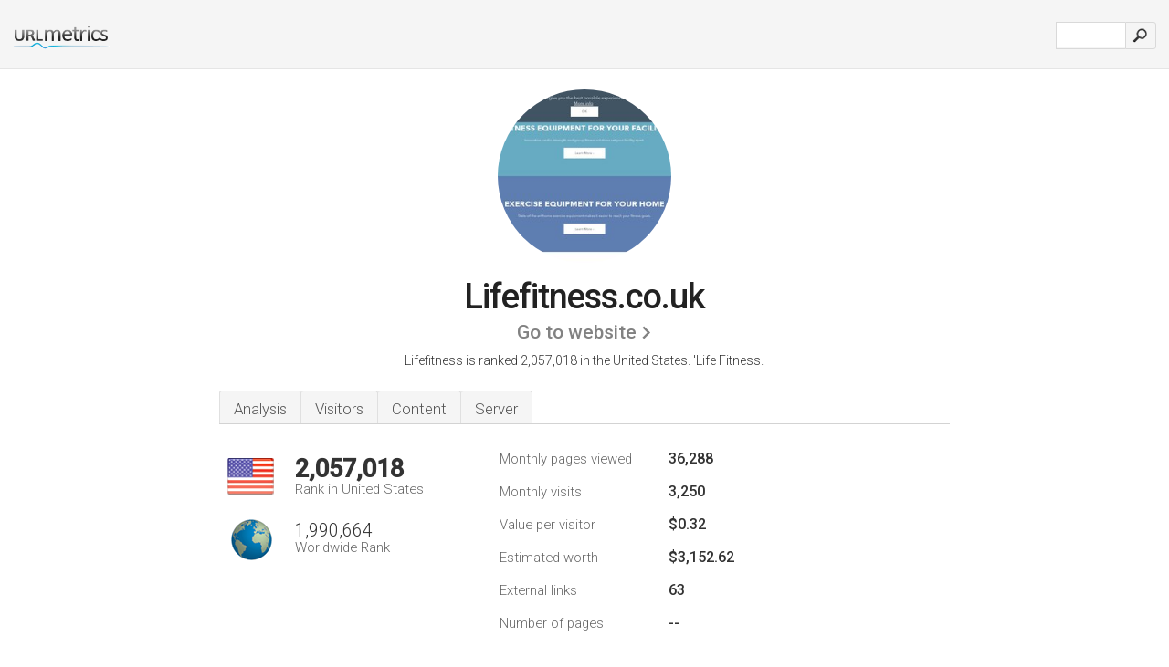

--- FILE ---
content_type: text/html; charset=UTF-8
request_url: http://urlm.co/www.lifefitness.co.uk
body_size: 4215
content:
<!DOCTYPE html PUBLIC "-//W3C//DTD XHTML 1.0 Strict//EN" "http://www.w3.org/TR/xhtml1/DTD/xhtml1-strict.dtd"><html xmlns="http://www.w3.org/1999/xhtml">



<head><meta http-equiv="Content-Type" content="text/html; charset=utf-8" /><title>www.Lifefitness.co.uk - Life Fitness</title><meta name="description" content="In the United States, Lifefitness.co.uk is ranked 2,057,018, with an estimated 3,250 monthly visitors a month. Click to view other data about this site." /><meta name="keywords" content="lifefitness.co.uk, lifefitness, Commercial Fitness, Fitness Advisor, Fit Tips, Videos, Articles, and Barefoot Running Hammer Strength" />
<link rel="stylesheet" type="text/css" href="http://fonts.googleapis.com/css?family=Roboto:300,500" />
<link href="http://www.img-urlm.com/css/style_all_base_nhr.css" type="text/css" rel="stylesheet" />


    	<link rel="icon" type="image" href="http://upulse.co/favicon.ico"/></head><body><div class="main_wrapper"><div class="main_header">
<div class="header_logo_us"><a href="/"><img src="http://upulse.co/images/us/logo.gif" /></a></div>
<div class="search_div_main">
<div class="input_div">
<form method="post" action="/" id="check">
<input type="hidden" name="action" value="fetch_statistics" />
    <div id="masthead-search"> 
          <input type="text" name="url" id="url" value="" class="url" />
        </div>
    </div>    
<input class="submit" type="submit" value=""/>
</form>
    </div>
<div class="header_right_part">
</div>
</div><div class="page_middle_part_border"><div class="page_middle_part"><div class="page_right_part">
<div class="divimg">

<img class="img_thumbshot_image" src="http://www.img-urlm.com/i/lifefitness.co.uk.jpg" />


</div>
</div><div class="page_left_part"><div class="heading_div"><style>
.h1top_div h1 {
  font-size: 1em !important;
  font-weight: normal;
  margin: 0;
  padding: 0;
}
</style>

<div class="h1top_div"><h1><span>Lifefitness.co.uk</span></h1></div>



<div class="em_f_div"><em class="f_sixteen_www"><a target="_blank" rel="nofollow" class="a_sixteen_gtn_sub" href="http://www.lifefitness.co.uk" />Go to website</a></em></div>


<p class="para_sent_top">Lifefitness is ranked 2,057,018 in the United States. <!-- google_ad_section_start -->'Life Fitness.'<!-- google_ad_section_end --></p></div> 








<!-- google_ad_section_start(weight=ignore) --><div class="content_tabs"><ul class="idTabs"><li class="sum"><a href="#web">Analysis</a></li><li><a href="#visitors">Visitors</a></li><li><a href="#content_t">Content</a></li><li><a href="#server_two">Server</a></li></ul></div><!-- google_ad_section_end --><div id="summary"><!-- google_ad_section_start(weight=ignore) --><div class="content_one_left"><p style="background: url('http://upulse.co/images/us.gif') no-repeat scroll left bottom transparent;" class="pfirst"><span class="pfirstspanone">2,057,018</span><span class="pfirstspantwo">Rank in United States</span></p><p style="background: url('http://upulse.co/images/globe.gif') no-repeat scroll left bottom transparent;" class="psecond"><span class="psecondspanone">1,990,664</span><span class="pfirstspantwo">Worldwide Rank</span></p></div><div class="content_one_right"><table class="white_main"><tbody><tr><td class="wh_one">Monthly pages viewed</td><td class="wh_two">36,288</td><td class="wh_three"></td></tr><tr><td class="wh_one">Monthly visits</td><td class="wh_two"> 3,250</td><td class="wh_three"></td></tr><tr><td class="wh_one">Value per visitor</td><td class="wh_two">$0.32<br /></td><td class="wh_three"></td></tr><tr><td class="wh_one">Estimated worth</td><td class="wh_two">$3,152.62</td><td class="wh_three"></td></tr><tr><td class="wh_one">External links</td><td class="wh_two">63</td><td class="wh_three"></td></tr><tr><td class="wh_one">Number of pages</td><td class="wh_two">--</td><td class="wh_three"></td></tr></tbody></table></div><div style="clear: both;"></div><div class="content_disclaim"><p class="disclaim"> Last Updated: 04/15/2018 . Estimated data, read disclaimer.</p></div><!-- google_ad_section_end --></div><div id="visitors"><!-- google_ad_section_start(weight=ignore) --><h3>Visitors</h3><table class="content_table_main_vis"><tr class="tdblue"><td>Country</td><td>Country Rank</td><td>Users %</td><td>Pageviews %</td></tr><tr><th><span class="flag_span" style="background:transparent url(http://upulse.co/images/fl/0.gif) no-repeat left;">Other countries</span></th><td class="trafh_width"></td><td>51.80%</td><td>77.80%</td></tr><tr><th><span class="flag_span" style="background:transparent url(http://upulse.co/images/fl/uk.gif) no-repeat left;">United Kingdom</span></th><td class="trafh_width"> 163,083 </td><td>48.20%</td><td>22.20%</td></tr></table><p class="fct">The majority of visitors come from United Kingdom.</p><table class="content_table_main"><tr class="tdblue"><td colspan="3">Traffic History 90 Day Average</td></tr><tr><th>Worldwide Rank</th><td class="trafh_width">1,672,827</td><td><img class="arrowimage_data" src="[data-uri]" data-src="http://upulse.co/images/up.gif" /> -715,308</td></tr><tr><th>Daily Visitors</th><td class="trafh_width">152</td><td><img class="arrowimage_data" src="[data-uri]" data-src="http://upulse.co/images/up.gif" />+50%</td></tr><tr><th>Daily Visitors Rank</th><td class="trafh_width">1,851,614</td><td><img class="arrowimage_data" src="[data-uri]" data-src="http://upulse.co/images/up.gif" /> -781,033</td></tr><tr><th>Daily Pageviews</th><td class="trafh_width">300</td><td><img class="arrowimage_data" src="[data-uri]" data-src="http://upulse.co/images/up.gif" />+60%</td></tr><tr><th>Daily Pageviews Rank</th><td class="trafh_width">1,559,283</td><td><img class="arrowimage_data" src="[data-uri]" data-src="http://upulse.co/images/up.gif" /> -679,664</td></tr><tr><th>Pageviews Per User</th><td class="trafh_width">3.70</td><td><img class="arrowimage_data" src="[data-uri]" data-src="http://upulse.co/images/up.gif" />+7%</td></tr></table><!-- google_ad_section_end --></div><div id="web"><!-- google_ad_section_start(weight=ignore) --><span id="content_t">Content</span><h1>www.Lifefitness.co.uk</h1><!-- google_ad_section_end --><!-- google_ad_section_start --><p class="bpad"><font class="ptab">Topics:</font> Commercial Fitness, Fitness Advisor, Fit Tips, Videos, Articles, and Barefoot Running Hammer Strength.</p><!-- google_ad_section_end --><!-- google_ad_section_start(weight=ignore) --><p class="fct">On average 3.70 pages are viewed each, by the estimated 166 daily visitors.</p>


<!-- google_ad_section_end --><span id="server_two">Server</span><!-- google_ad_section_start(weight=ignore) --><table class="content_table_main"><tr class="tdblue"><td colspan="2">Server Location</td></tr><tr><td class="maptexttd"> Iris<br />New York<br />York<br />United States <br /> 42.8713, -77.8856</td><td class="maptexttdtwo"><div style="width: 100%; height:100px;" class="google-map" data-lat="42.8713" data-lng=" -77.8856"></div></td></tr></table><p class="fct">Lifefitness.co.uk's server IP number is 173.203.14.49. The server is hosted by Iris (New York, York.) Its 5 DNS Records include, <i>dns04.gpn.register.com</i>, <i>dns01.gpn.register.com</i>, and <i>dns05.gpn.register.com</i>.</p><p class="bpad"><font class="ptab">IP:</font> 173.203.14.49</p><p class="bpad"><font class="ptab">Encoding:</font> utf-8</p></div><div id="server_three"><table class="content_table_main"><tr class="tdblue"><td> PING www. (173.203.14.49) 56(84) bytes of data.</td><td class="tdwidth"></td></tr><tr><td>64 bytes from 173.203.14.49: icmp_req=1 ttl=55 </td><td class="tdwidth">12.8 ms</td></tr><tr><td>64 bytes from 173.203.14.49: icmp_req=1 ttl=55 <td class="tdwidth">12.8 ms</td></td></tr></table><p class="fct">Pinging the server, resulted in a 12.8 ms response.</p><table class="content_table_main"><tr class="tdblue"><td colspan="2">Server Setup</td></tr><tr><th> Date:</th><td>-- </td></tr><tr><th>Set-Cookie:</th><td>-- </td></tr><tr><th>Content-Type:</th><td>text/html;charset=UTF-8 </td></tr><tr><th>Content-Language:</th><td>en-GB </td></tr><tr><th>Vary:</th><td>Accept-Encoding </td></tr><tr><th>Transfer-Encoding:</th><td>chunked</td></tr></table><!-- google_ad_section_end --></div><!-- google_ad_section_start(weight=ignore) --><div id="relatedn"><div class="similarbox">Similar domains</div><ul id="relatedsites"><li><a href="/www.lifefitness.com"><img class="smallthumb" src="[data-uri]" data-src="http://urlimg.co/lifefitness.com.jpg" alt="lifefitness.com Commercial Fitness, Fitness Advisor, Virtual Trainer" title="lifefitness.com Commercial Fitness, Fitness Advisor, Virtual Trainer"></a><p>lifefitness.com</p></li><li><a href="/www.lifefitness.com.au"><img class="smallthumb" src="[data-uri]" data-src="http://urlimg.co/lifefitness.com.au.jpg" alt=" Elliptical Cross Trainers, Lifecycle Bikes, Stairclimbers, Summit Trainers" title=" Elliptical Cross Trainers, Lifecycle Bikes, Stairclimbers, Summit Trainers"></a><p>lifefitness.com.au</p></li><li><a href="/www.lifefitness9500hr.org"><img class="smallthumb" src="[data-uri]" data-src="http://urlimg.co/lifefitness9500hr.org.jpg" alt="" title=""></a><p>lifefitness9500hr.org</p></li><li><a href="/www.lifefitnesscenter.org"><img class="smallthumb" src="[data-uri]" data-src="http://urlimg.co/lifefitnesscenter.org.jpg" alt="Bettendorf Life Fitness Center" title="Bettendorf Life Fitness Center"></a><p>lifefitnesscenter.org</p></li><li><a href="/www.lifefitnessreviews.com"><img class="smallthumb" src="[data-uri]" data-src="http://urlimg.co/lifefitnessreviews.com.jpg" alt="Life Fitness Reviews" title="Life Fitness Reviews"></a><p>lifefitnessreviews.com</p></li></ul></div><!-- google_ad_section_end --></div>




</div></div><div class="main_footer">
<!-- google_ad_section_start(weight=ignore) -->
<div id="container4">
	<div id="container3">
		<div id="container2">
			<div id="container1">
				<div id="col1">
				<ul>               

<li>
<a href="/sm/0/">0</a>
<a href="/sm/a/">A</a>
<a href="/sm/b/">B</a>
<a href="/sm/c/">C</a>
<a href="/sm/d/">D</a>
<a href="/sm/e/">E</a>
<a href="/sm/f/">F</a>
<a href="/sm/g/">G</a>
<a href="/sm/h/">H</a>
<a href="/sm/i/">I</a>
<a href="/sm/j/">J</a>
<a href="/sm/k/">K</a>
<a href="/sm/l/">L</a>
<a href="/sm/m/">M</a>
</li><li>
<a href="/sm/n/">N</a>
<a href="/sm/o/">O</a>
<a href="/sm/p/">P</a>
<a href="/sm/q/">Q</a>
<a href="/sm/r/">R</a>
<a href="/sm/s/">S</a>
<a href="/sm/t/">T</a>
<a href="/sm/u/">U</a>
<a href="/sm/v/">V</a>
<a href="/sm/w/">W</a>
<a href="/sm/x/">X</a>
<a href="/sm/y/">Y</a>
<a href="/sm/z/">Z</a>
</li>
</ul>
                    
                                        
				</div>
				<div id="col2">
<ul>

<li><a href="/about-us/">About us</a></li>
<li><a href="/contact/">Contact</a></li>
<li><a href="/remove/">Remove website</a></li>
<li><a href="/blog/">Blog</a></li>
</ul>
				</div>
				<div id="col3">
                <ul>

<li><a href="/disclaimer/">Disclaimer</a></li>
<li><a href="/privacy-policy/">Privacy Policy</a></li>
<li><a href="/terms-of-service/">Terms of Service</a></li>
</ul>

				</div>
				<div id="col4">
					<ul>

<li><a href="http://www.facebook.com/pages/UrlPulse/446452205374861">Facebook</a></li>
<li><a href="https://twitter.com/urlpulse_com">Twitter</a></li>
					
                        <li>&copy; 2026</li>
					</ul>
			</div>
			</div>
		</div>
	</div>
</div>

<div id="clear"></div>

<!-- google_ad_section_end --></div>


</div><!-- google_ad_section_start(weight=ignore) --><script src="//ajax.googleapis.com/ajax/libs/jquery/2.1.3/jquery.min.js"></script><script> $(function() { $("img").unveil(50); }); </script><script src="//upulse.co/js/jquery.unveil.combined.lazy-load-google-maps.js"></script><script> ;( function( $, window, document, undefined ) { var $window = $( window ), mapInstances = [], $pluginInstance = $( '.google-map' ).lazyLoadGoogleMaps( { callback: function( container, map ) { var $container = $( container ), center = new google.maps.LatLng( $container.attr( 'data-lat' ), $container.attr( 'data-lng' ) ); map.setOptions({ zoom: 10, center: center, scrollwheel: false }); new google.maps.Marker({ position: center, map: map }); $.data( map, 'center', center ); mapInstances.push( map ); var updateCenter = function(){ $.data( map, 'center', map.getCenter() ); }; google.maps.event.addListener( map, 'dragend', updateCenter ); google.maps.event.addListener( map, 'zoom_changed', updateCenter ); google.maps.event.addListenerOnce( map, 'idle', function(){ $container.addClass( 'is-loaded' ); }); } }); $window.on( 'resize', $pluginInstance.debounce( 1000, function() { $.each( mapInstances, function() { this.setCenter( $.data( this, 'center' ) ); }); })); })( jQuery, window, document ); </script><script type="text/javascript"> var sc_project=8872071; var sc_invisible=1; var sc_security="c538c461"; var scJsHost = (("https:" == document.location.protocol) ? "https://secure." : "http://www."); document.write("<sc"+"ript type='text/javascript' src='" + scJsHost+ "statcounter.com/counter/counter.js'></"+"script>"); </script><script> (function(i,s,o,g,r,a,m){i['GoogleAnalyticsObject']=r;i[r]=i[r]||function(){ (i[r].q=i[r].q||[]).push(arguments)},i[r].l=1*new Date();a=s.createElement(o), m=s.getElementsByTagName(o)[0];a.async=1;a.src=g;m.parentNode.insertBefore(a,m) })(window,document,'script','https://www.google-analytics.com/analytics.js','ga'); ga('create', 'UA-28260833-1', 'auto'); ga('send', 'pageview'); </script><!-- google_ad_section_end --></body></html> 